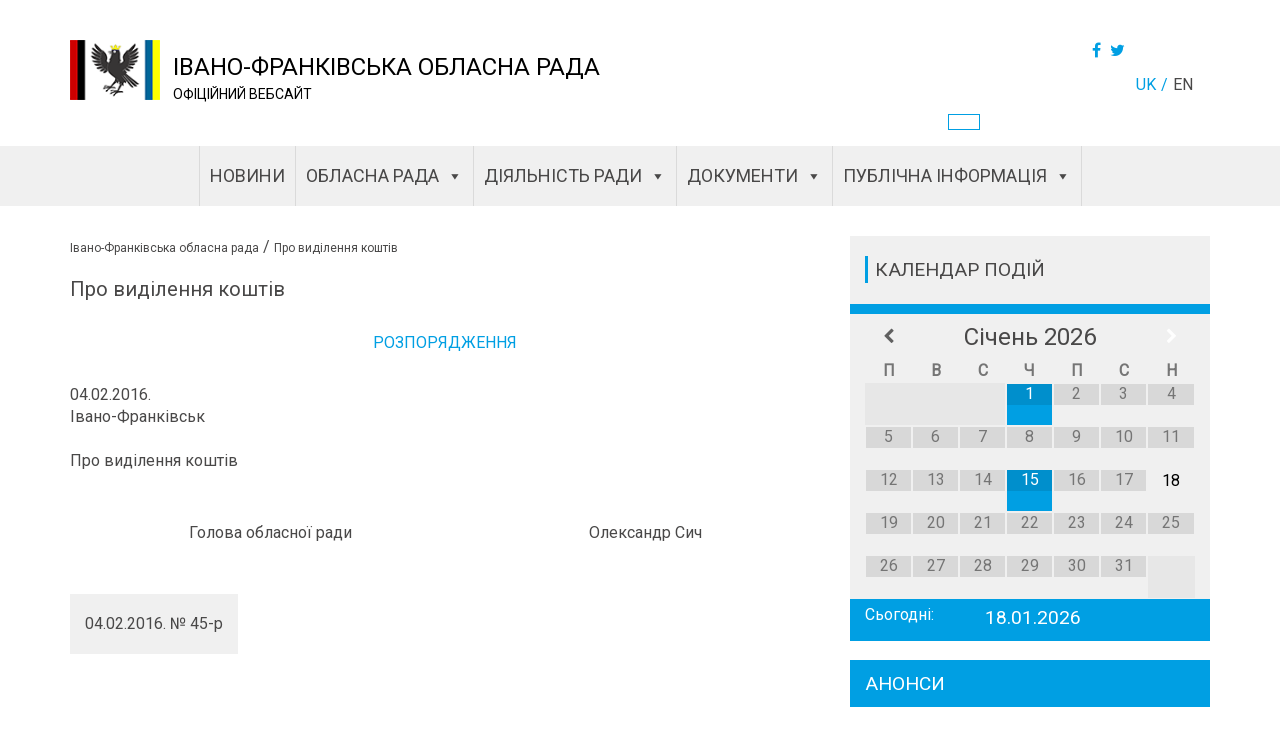

--- FILE ---
content_type: text/html; charset=UTF-8
request_url: https://orada.if.ua/orders/%D0%BF%D1%80%D0%BE-%D0%B2%D0%B8%D0%B4%D1%96%D0%BB%D0%B5%D0%BD%D0%BD%D1%8F-%D0%BA%D0%BE%D1%88%D1%82%D1%96%D0%B2-38/
body_size: 13594
content:



 <!DOCTYPE html><html lang="uk"><head><title>Про виділення коштів - Івано-Франківська обласна рада</title><meta charset="utf-8"><meta name="viewport" content="width=device-width, initial-scale=1"><link rel="stylesheet" href="https://maxcdn.bootstrapcdn.com/bootstrap/3.3.7/css/bootstrap.min.css"><link rel="stylesheet" type="text/css" href="https://cdnjs.cloudflare.com/ajax/libs/font-awesome/4.7.0/css/font-awesome.css"><link rel="stylesheet" href="https://cdnjs.cloudflare.com/ajax/libs/bootstrap-select/1.11.2/css/bootstrap-select.min.css"><link rel="stylesheet" type="text/css" href="https://orada.if.ua/wp-content/cache/autoptimize/css/autoptimize_single_e6187435d1ab8162a240cf3d71bad03f.css"><meta property="og:url"           content="https://orada.if.ua" /><meta property="og:type"          content="website" /><meta property="og:title"         content="Івано-Франківська обласна рада" /><meta property="og:description"   content="ОФІЦІЙНИЙ ВЕБСАЙТ" /><meta property="og:image"         content="/var/www/vhosts/orada.if.ua/httpdocs/wp-content/themes/fly-fox/img/header/logo.png" /><meta name='robots' content='index, follow, max-image-preview:large, max-snippet:-1, max-video-preview:-1' /><link rel="canonical" href="https://orada.if.ua/orders/про-виділення-коштів-38/" /><meta property="og:locale" content="uk_UA" /><meta property="og:type" content="article" /><meta property="og:title" content="Про виділення коштів - Івано-Франківська обласна рада" /><meta property="og:url" content="https://orada.if.ua/orders/про-виділення-коштів-38/" /><meta property="og:site_name" content="Івано-Франківська обласна рада" /><meta property="article:modified_time" content="2019-01-02T18:57:55+00:00" /><meta name="twitter:card" content="summary_large_image" /> <script type="application/ld+json" class="yoast-schema-graph">{"@context":"https://schema.org","@graph":[{"@type":"WebPage","@id":"https://orada.if.ua/orders/%d0%bf%d1%80%d0%be-%d0%b2%d0%b8%d0%b4%d1%96%d0%bb%d0%b5%d0%bd%d0%bd%d1%8f-%d0%ba%d0%be%d1%88%d1%82%d1%96%d0%b2-38/","url":"https://orada.if.ua/orders/%d0%bf%d1%80%d0%be-%d0%b2%d0%b8%d0%b4%d1%96%d0%bb%d0%b5%d0%bd%d0%bd%d1%8f-%d0%ba%d0%be%d1%88%d1%82%d1%96%d0%b2-38/","name":"Про виділення коштів - Івано-Франківська обласна рада","isPartOf":{"@id":"https://orada.if.ua/#website"},"datePublished":"2018-08-21T11:11:09+00:00","dateModified":"2019-01-02T18:57:55+00:00","breadcrumb":{"@id":"https://orada.if.ua/orders/%d0%bf%d1%80%d0%be-%d0%b2%d0%b8%d0%b4%d1%96%d0%bb%d0%b5%d0%bd%d0%bd%d1%8f-%d0%ba%d0%be%d1%88%d1%82%d1%96%d0%b2-38/#breadcrumb"},"inLanguage":"uk","potentialAction":[{"@type":"ReadAction","target":["https://orada.if.ua/orders/%d0%bf%d1%80%d0%be-%d0%b2%d0%b8%d0%b4%d1%96%d0%bb%d0%b5%d0%bd%d0%bd%d1%8f-%d0%ba%d0%be%d1%88%d1%82%d1%96%d0%b2-38/"]}]},{"@type":"BreadcrumbList","@id":"https://orada.if.ua/orders/%d0%bf%d1%80%d0%be-%d0%b2%d0%b8%d0%b4%d1%96%d0%bb%d0%b5%d0%bd%d0%bd%d1%8f-%d0%ba%d0%be%d1%88%d1%82%d1%96%d0%b2-38/#breadcrumb","itemListElement":[{"@type":"ListItem","position":1,"name":"ГОЛОВНА","item":"https://orada.if.ua/"},{"@type":"ListItem","position":2,"name":"Про виділення коштів"}]},{"@type":"WebSite","@id":"https://orada.if.ua/#website","url":"https://orada.if.ua/","name":"Івано-Франківська обласна рада","description":"ОФІЦІЙНИЙ ВЕБСАЙТ","publisher":{"@id":"https://orada.if.ua/#organization"},"potentialAction":[{"@type":"SearchAction","target":{"@type":"EntryPoint","urlTemplate":"https://orada.if.ua/?s={search_term_string}"},"query-input":"required name=search_term_string"}],"inLanguage":"uk"},{"@type":"Organization","@id":"https://orada.if.ua/#organization","name":"Івано-Франківська обласна рада","url":"https://orada.if.ua/","logo":{"@type":"ImageObject","inLanguage":"uk","@id":"https://orada.if.ua/#/schema/logo/image/","url":"https://orada.if.ua/wp-content/uploads/2018/05/cropped-logo-100.png","contentUrl":"https://orada.if.ua/wp-content/uploads/2018/05/cropped-logo-100.png","width":100,"height":67,"caption":"Івано-Франківська обласна рада"},"image":{"@id":"https://orada.if.ua/#/schema/logo/image/"}}]}</script> <link rel="alternate" type="application/rss+xml" title="Івано-Франківська обласна рада &raquo; Про виділення коштів Канал коментарів" href="https://orada.if.ua/orders/%d0%bf%d1%80%d0%be-%d0%b2%d0%b8%d0%b4%d1%96%d0%bb%d0%b5%d0%bd%d0%bd%d1%8f-%d0%ba%d0%be%d1%88%d1%82%d1%96%d0%b2-38/feed/" /> <script type="text/javascript">window._wpemojiSettings = {"baseUrl":"https:\/\/s.w.org\/images\/core\/emoji\/14.0.0\/72x72\/","ext":".png","svgUrl":"https:\/\/s.w.org\/images\/core\/emoji\/14.0.0\/svg\/","svgExt":".svg","source":{"concatemoji":"https:\/\/orada.if.ua\/wp-includes\/js\/wp-emoji-release.min.js?ver=6.2.8"}};
/*! This file is auto-generated */
!function(e,a,t){var n,r,o,i=a.createElement("canvas"),p=i.getContext&&i.getContext("2d");function s(e,t){p.clearRect(0,0,i.width,i.height),p.fillText(e,0,0);e=i.toDataURL();return p.clearRect(0,0,i.width,i.height),p.fillText(t,0,0),e===i.toDataURL()}function c(e){var t=a.createElement("script");t.src=e,t.defer=t.type="text/javascript",a.getElementsByTagName("head")[0].appendChild(t)}for(o=Array("flag","emoji"),t.supports={everything:!0,everythingExceptFlag:!0},r=0;r<o.length;r++)t.supports[o[r]]=function(e){if(p&&p.fillText)switch(p.textBaseline="top",p.font="600 32px Arial",e){case"flag":return s("\ud83c\udff3\ufe0f\u200d\u26a7\ufe0f","\ud83c\udff3\ufe0f\u200b\u26a7\ufe0f")?!1:!s("\ud83c\uddfa\ud83c\uddf3","\ud83c\uddfa\u200b\ud83c\uddf3")&&!s("\ud83c\udff4\udb40\udc67\udb40\udc62\udb40\udc65\udb40\udc6e\udb40\udc67\udb40\udc7f","\ud83c\udff4\u200b\udb40\udc67\u200b\udb40\udc62\u200b\udb40\udc65\u200b\udb40\udc6e\u200b\udb40\udc67\u200b\udb40\udc7f");case"emoji":return!s("\ud83e\udef1\ud83c\udffb\u200d\ud83e\udef2\ud83c\udfff","\ud83e\udef1\ud83c\udffb\u200b\ud83e\udef2\ud83c\udfff")}return!1}(o[r]),t.supports.everything=t.supports.everything&&t.supports[o[r]],"flag"!==o[r]&&(t.supports.everythingExceptFlag=t.supports.everythingExceptFlag&&t.supports[o[r]]);t.supports.everythingExceptFlag=t.supports.everythingExceptFlag&&!t.supports.flag,t.DOMReady=!1,t.readyCallback=function(){t.DOMReady=!0},t.supports.everything||(n=function(){t.readyCallback()},a.addEventListener?(a.addEventListener("DOMContentLoaded",n,!1),e.addEventListener("load",n,!1)):(e.attachEvent("onload",n),a.attachEvent("onreadystatechange",function(){"complete"===a.readyState&&t.readyCallback()})),(e=t.source||{}).concatemoji?c(e.concatemoji):e.wpemoji&&e.twemoji&&(c(e.twemoji),c(e.wpemoji)))}(window,document,window._wpemojiSettings);</script> <style type="text/css">img.wp-smiley,
img.emoji {
	display: inline !important;
	border: none !important;
	box-shadow: none !important;
	height: 1em !important;
	width: 1em !important;
	margin: 0 0.07em !important;
	vertical-align: -0.1em !important;
	background: none !important;
	padding: 0 !important;
}</style><link rel='stylesheet' id='wp-block-library-css' href='https://orada.if.ua/wp-includes/css/dist/block-library/style.min.css?ver=6.2.8' type='text/css' media='all' /><link rel='stylesheet' id='classic-theme-styles-css' href='https://orada.if.ua/wp-includes/css/classic-themes.min.css?ver=6.2.8' type='text/css' media='all' /><style id='global-styles-inline-css' type='text/css'>body{--wp--preset--color--black: #000000;--wp--preset--color--cyan-bluish-gray: #abb8c3;--wp--preset--color--white: #ffffff;--wp--preset--color--pale-pink: #f78da7;--wp--preset--color--vivid-red: #cf2e2e;--wp--preset--color--luminous-vivid-orange: #ff6900;--wp--preset--color--luminous-vivid-amber: #fcb900;--wp--preset--color--light-green-cyan: #7bdcb5;--wp--preset--color--vivid-green-cyan: #00d084;--wp--preset--color--pale-cyan-blue: #8ed1fc;--wp--preset--color--vivid-cyan-blue: #0693e3;--wp--preset--color--vivid-purple: #9b51e0;--wp--preset--gradient--vivid-cyan-blue-to-vivid-purple: linear-gradient(135deg,rgba(6,147,227,1) 0%,rgb(155,81,224) 100%);--wp--preset--gradient--light-green-cyan-to-vivid-green-cyan: linear-gradient(135deg,rgb(122,220,180) 0%,rgb(0,208,130) 100%);--wp--preset--gradient--luminous-vivid-amber-to-luminous-vivid-orange: linear-gradient(135deg,rgba(252,185,0,1) 0%,rgba(255,105,0,1) 100%);--wp--preset--gradient--luminous-vivid-orange-to-vivid-red: linear-gradient(135deg,rgba(255,105,0,1) 0%,rgb(207,46,46) 100%);--wp--preset--gradient--very-light-gray-to-cyan-bluish-gray: linear-gradient(135deg,rgb(238,238,238) 0%,rgb(169,184,195) 100%);--wp--preset--gradient--cool-to-warm-spectrum: linear-gradient(135deg,rgb(74,234,220) 0%,rgb(151,120,209) 20%,rgb(207,42,186) 40%,rgb(238,44,130) 60%,rgb(251,105,98) 80%,rgb(254,248,76) 100%);--wp--preset--gradient--blush-light-purple: linear-gradient(135deg,rgb(255,206,236) 0%,rgb(152,150,240) 100%);--wp--preset--gradient--blush-bordeaux: linear-gradient(135deg,rgb(254,205,165) 0%,rgb(254,45,45) 50%,rgb(107,0,62) 100%);--wp--preset--gradient--luminous-dusk: linear-gradient(135deg,rgb(255,203,112) 0%,rgb(199,81,192) 50%,rgb(65,88,208) 100%);--wp--preset--gradient--pale-ocean: linear-gradient(135deg,rgb(255,245,203) 0%,rgb(182,227,212) 50%,rgb(51,167,181) 100%);--wp--preset--gradient--electric-grass: linear-gradient(135deg,rgb(202,248,128) 0%,rgb(113,206,126) 100%);--wp--preset--gradient--midnight: linear-gradient(135deg,rgb(2,3,129) 0%,rgb(40,116,252) 100%);--wp--preset--duotone--dark-grayscale: url('#wp-duotone-dark-grayscale');--wp--preset--duotone--grayscale: url('#wp-duotone-grayscale');--wp--preset--duotone--purple-yellow: url('#wp-duotone-purple-yellow');--wp--preset--duotone--blue-red: url('#wp-duotone-blue-red');--wp--preset--duotone--midnight: url('#wp-duotone-midnight');--wp--preset--duotone--magenta-yellow: url('#wp-duotone-magenta-yellow');--wp--preset--duotone--purple-green: url('#wp-duotone-purple-green');--wp--preset--duotone--blue-orange: url('#wp-duotone-blue-orange');--wp--preset--font-size--small: 13px;--wp--preset--font-size--medium: 20px;--wp--preset--font-size--large: 36px;--wp--preset--font-size--x-large: 42px;--wp--preset--spacing--20: 0.44rem;--wp--preset--spacing--30: 0.67rem;--wp--preset--spacing--40: 1rem;--wp--preset--spacing--50: 1.5rem;--wp--preset--spacing--60: 2.25rem;--wp--preset--spacing--70: 3.38rem;--wp--preset--spacing--80: 5.06rem;--wp--preset--shadow--natural: 6px 6px 9px rgba(0, 0, 0, 0.2);--wp--preset--shadow--deep: 12px 12px 50px rgba(0, 0, 0, 0.4);--wp--preset--shadow--sharp: 6px 6px 0px rgba(0, 0, 0, 0.2);--wp--preset--shadow--outlined: 6px 6px 0px -3px rgba(255, 255, 255, 1), 6px 6px rgba(0, 0, 0, 1);--wp--preset--shadow--crisp: 6px 6px 0px rgba(0, 0, 0, 1);}:where(.is-layout-flex){gap: 0.5em;}body .is-layout-flow > .alignleft{float: left;margin-inline-start: 0;margin-inline-end: 2em;}body .is-layout-flow > .alignright{float: right;margin-inline-start: 2em;margin-inline-end: 0;}body .is-layout-flow > .aligncenter{margin-left: auto !important;margin-right: auto !important;}body .is-layout-constrained > .alignleft{float: left;margin-inline-start: 0;margin-inline-end: 2em;}body .is-layout-constrained > .alignright{float: right;margin-inline-start: 2em;margin-inline-end: 0;}body .is-layout-constrained > .aligncenter{margin-left: auto !important;margin-right: auto !important;}body .is-layout-constrained > :where(:not(.alignleft):not(.alignright):not(.alignfull)){max-width: var(--wp--style--global--content-size);margin-left: auto !important;margin-right: auto !important;}body .is-layout-constrained > .alignwide{max-width: var(--wp--style--global--wide-size);}body .is-layout-flex{display: flex;}body .is-layout-flex{flex-wrap: wrap;align-items: center;}body .is-layout-flex > *{margin: 0;}:where(.wp-block-columns.is-layout-flex){gap: 2em;}.has-black-color{color: var(--wp--preset--color--black) !important;}.has-cyan-bluish-gray-color{color: var(--wp--preset--color--cyan-bluish-gray) !important;}.has-white-color{color: var(--wp--preset--color--white) !important;}.has-pale-pink-color{color: var(--wp--preset--color--pale-pink) !important;}.has-vivid-red-color{color: var(--wp--preset--color--vivid-red) !important;}.has-luminous-vivid-orange-color{color: var(--wp--preset--color--luminous-vivid-orange) !important;}.has-luminous-vivid-amber-color{color: var(--wp--preset--color--luminous-vivid-amber) !important;}.has-light-green-cyan-color{color: var(--wp--preset--color--light-green-cyan) !important;}.has-vivid-green-cyan-color{color: var(--wp--preset--color--vivid-green-cyan) !important;}.has-pale-cyan-blue-color{color: var(--wp--preset--color--pale-cyan-blue) !important;}.has-vivid-cyan-blue-color{color: var(--wp--preset--color--vivid-cyan-blue) !important;}.has-vivid-purple-color{color: var(--wp--preset--color--vivid-purple) !important;}.has-black-background-color{background-color: var(--wp--preset--color--black) !important;}.has-cyan-bluish-gray-background-color{background-color: var(--wp--preset--color--cyan-bluish-gray) !important;}.has-white-background-color{background-color: var(--wp--preset--color--white) !important;}.has-pale-pink-background-color{background-color: var(--wp--preset--color--pale-pink) !important;}.has-vivid-red-background-color{background-color: var(--wp--preset--color--vivid-red) !important;}.has-luminous-vivid-orange-background-color{background-color: var(--wp--preset--color--luminous-vivid-orange) !important;}.has-luminous-vivid-amber-background-color{background-color: var(--wp--preset--color--luminous-vivid-amber) !important;}.has-light-green-cyan-background-color{background-color: var(--wp--preset--color--light-green-cyan) !important;}.has-vivid-green-cyan-background-color{background-color: var(--wp--preset--color--vivid-green-cyan) !important;}.has-pale-cyan-blue-background-color{background-color: var(--wp--preset--color--pale-cyan-blue) !important;}.has-vivid-cyan-blue-background-color{background-color: var(--wp--preset--color--vivid-cyan-blue) !important;}.has-vivid-purple-background-color{background-color: var(--wp--preset--color--vivid-purple) !important;}.has-black-border-color{border-color: var(--wp--preset--color--black) !important;}.has-cyan-bluish-gray-border-color{border-color: var(--wp--preset--color--cyan-bluish-gray) !important;}.has-white-border-color{border-color: var(--wp--preset--color--white) !important;}.has-pale-pink-border-color{border-color: var(--wp--preset--color--pale-pink) !important;}.has-vivid-red-border-color{border-color: var(--wp--preset--color--vivid-red) !important;}.has-luminous-vivid-orange-border-color{border-color: var(--wp--preset--color--luminous-vivid-orange) !important;}.has-luminous-vivid-amber-border-color{border-color: var(--wp--preset--color--luminous-vivid-amber) !important;}.has-light-green-cyan-border-color{border-color: var(--wp--preset--color--light-green-cyan) !important;}.has-vivid-green-cyan-border-color{border-color: var(--wp--preset--color--vivid-green-cyan) !important;}.has-pale-cyan-blue-border-color{border-color: var(--wp--preset--color--pale-cyan-blue) !important;}.has-vivid-cyan-blue-border-color{border-color: var(--wp--preset--color--vivid-cyan-blue) !important;}.has-vivid-purple-border-color{border-color: var(--wp--preset--color--vivid-purple) !important;}.has-vivid-cyan-blue-to-vivid-purple-gradient-background{background: var(--wp--preset--gradient--vivid-cyan-blue-to-vivid-purple) !important;}.has-light-green-cyan-to-vivid-green-cyan-gradient-background{background: var(--wp--preset--gradient--light-green-cyan-to-vivid-green-cyan) !important;}.has-luminous-vivid-amber-to-luminous-vivid-orange-gradient-background{background: var(--wp--preset--gradient--luminous-vivid-amber-to-luminous-vivid-orange) !important;}.has-luminous-vivid-orange-to-vivid-red-gradient-background{background: var(--wp--preset--gradient--luminous-vivid-orange-to-vivid-red) !important;}.has-very-light-gray-to-cyan-bluish-gray-gradient-background{background: var(--wp--preset--gradient--very-light-gray-to-cyan-bluish-gray) !important;}.has-cool-to-warm-spectrum-gradient-background{background: var(--wp--preset--gradient--cool-to-warm-spectrum) !important;}.has-blush-light-purple-gradient-background{background: var(--wp--preset--gradient--blush-light-purple) !important;}.has-blush-bordeaux-gradient-background{background: var(--wp--preset--gradient--blush-bordeaux) !important;}.has-luminous-dusk-gradient-background{background: var(--wp--preset--gradient--luminous-dusk) !important;}.has-pale-ocean-gradient-background{background: var(--wp--preset--gradient--pale-ocean) !important;}.has-electric-grass-gradient-background{background: var(--wp--preset--gradient--electric-grass) !important;}.has-midnight-gradient-background{background: var(--wp--preset--gradient--midnight) !important;}.has-small-font-size{font-size: var(--wp--preset--font-size--small) !important;}.has-medium-font-size{font-size: var(--wp--preset--font-size--medium) !important;}.has-large-font-size{font-size: var(--wp--preset--font-size--large) !important;}.has-x-large-font-size{font-size: var(--wp--preset--font-size--x-large) !important;}
.wp-block-navigation a:where(:not(.wp-element-button)){color: inherit;}
:where(.wp-block-columns.is-layout-flex){gap: 2em;}
.wp-block-pullquote{font-size: 1.5em;line-height: 1.6;}</style><link rel='stylesheet' id='megamenu-css' href='https://orada.if.ua/wp-content/uploads/maxmegamenu/style_uk.css?ver=10d1e3' type='text/css' media='all' /><link rel='stylesheet' id='dashicons-css' href='https://orada.if.ua/wp-includes/css/dashicons.min.css?ver=6.2.8' type='text/css' media='all' /><link rel='stylesheet' id='simcal-qtip-css' href='https://orada.if.ua/wp-content/plugins/google-calendar-events/assets/css/vendor/jquery.qtip.min.css?ver=3.1.43' type='text/css' media='all' /><link rel='stylesheet' id='simcal-default-calendar-grid-css' href='https://orada.if.ua/wp-content/plugins/google-calendar-events/assets/css/default-calendar-grid.min.css?ver=3.1.43' type='text/css' media='all' /><link rel='stylesheet' id='simcal-default-calendar-list-css' href='https://orada.if.ua/wp-content/plugins/google-calendar-events/assets/css/default-calendar-list.min.css?ver=3.1.43' type='text/css' media='all' /> <script type='text/javascript' src='https://orada.if.ua/wp-includes/js/jquery/jquery.min.js?ver=3.6.4' id='jquery-core-js'></script> <script type='text/javascript' id='custom-js-extra'>var myPlugin = {"ajaxurl":"https:\/\/orada.if.ua\/wp-admin\/admin-ajax.php"};
var myPlugin = {"ajaxurl":"https:\/\/orada.if.ua\/wp-admin\/admin-ajax.php"};
var myPlugin = {"ajaxurl":"https:\/\/orada.if.ua\/wp-admin\/admin-ajax.php"};</script> <link rel="https://api.w.org/" href="https://orada.if.ua/wp-json/" /><link rel="EditURI" type="application/rsd+xml" title="RSD" href="https://orada.if.ua/xmlrpc.php?rsd" /><link rel="wlwmanifest" type="application/wlwmanifest+xml" href="https://orada.if.ua/wp-includes/wlwmanifest.xml" /><link rel='shortlink' href='https://orada.if.ua/?p=3048' /><link rel="alternate" type="application/json+oembed" href="https://orada.if.ua/wp-json/oembed/1.0/embed?url=https%3A%2F%2Forada.if.ua%2Forders%2F%25d0%25bf%25d1%2580%25d0%25be-%25d0%25b2%25d0%25b8%25d0%25b4%25d1%2596%25d0%25bb%25d0%25b5%25d0%25bd%25d0%25bd%25d1%258f-%25d0%25ba%25d0%25be%25d1%2588%25d1%2582%25d1%2596%25d0%25b2-38%2F" /><link rel="alternate" type="text/xml+oembed" href="https://orada.if.ua/wp-json/oembed/1.0/embed?url=https%3A%2F%2Forada.if.ua%2Forders%2F%25d0%25bf%25d1%2580%25d0%25be-%25d0%25b2%25d0%25b8%25d0%25b4%25d1%2596%25d0%25bb%25d0%25b5%25d0%25bd%25d0%25bd%25d1%258f-%25d0%25ba%25d0%25be%25d1%2588%25d1%2582%25d1%2596%25d0%25b2-38%2F&#038;format=xml" /> <script type="text/javascript" src="//orada.if.ua/?wordfence_syncAttackData=1768714822.0946" async></script><link rel="icon" href="https://orada.if.ua/wp-content/uploads/2018/02/cropped-logo-1-32x32.png" sizes="32x32" /><link rel="icon" href="https://orada.if.ua/wp-content/uploads/2018/02/cropped-logo-1-192x192.png" sizes="192x192" /><link rel="apple-touch-icon" href="https://orada.if.ua/wp-content/uploads/2018/02/cropped-logo-1-180x180.png" /><meta name="msapplication-TileImage" content="https://orada.if.ua/wp-content/uploads/2018/02/cropped-logo-1-270x270.png" /><style type="text/css">/** Mega Menu CSS: fs **/</style></head><body><div class="wrapper"><div class="content"><div class="header"><div class="container"><div class="row"><div class="col-xs-12 col-md-1"><div class="logo"> <a href="/"> <a href="https://orada.if.ua/" class="custom-logo-link" rel="home"><img width="100" height="67" src="https://orada.if.ua/wp-content/uploads/2018/05/cropped-logo-100.png" class="custom-logo" alt="Івано-Франківська обласна рада" decoding="async" /></a> </a></div></div><div class="col-xs-12 col-md-6 logo-title"> <a href="/" class="home-link"><div class="site-name">Івано-Франківська обласна рада</div> </a><div class="site-description"> <span>ОФІЦІЙНИЙ ВЕБСАЙТ</span> </span></div></div><div class="col-xs-12 col-md-5 right"> <span class="header-right-btn single-post__buttons"> <span class="users-btn"> <a href="#"></a> </span> <span class="header-social"> <a href="https://www.facebook.com/sharer.php?s=100&p[url]=https%3A%2F%2Forada.if.ua%2Forders%2F%25d0%25bf%25d1%2580%25d0%25be-%25d0%25b2%25d0%25b8%25d0%25b4%25d1%2596%25d0%25bb%25d0%25b5%25d0%25bd%25d0%25bd%25d1%258f-%25d0%25ba%25d0%25be%25d1%2588%25d1%2582%25d1%2596%25d0%25b2-38%2F&p[title]=&p[summary]=&p[images][0]=" onclick="window.open(this.href, this.title, 'toolbar=0, status=0, width=548, height=325'); return false" title="Facebook" target="_parent"><i class="fa fa-facebook" aria-hidden="true"></i></a> <a href="https://twitter.com/share?text=Про виділення коштів&url=https%3A%2F%2Forada.if.ua%2Forders%2F%25d0%25bf%25d1%2580%25d0%25be-%25d0%25b2%25d0%25b8%25d0%25b4%25d1%2596%25d0%25bb%25d0%25b5%25d0%25bd%25d0%25bd%25d1%258f-%25d0%25ba%25d0%25be%25d1%2588%25d1%2582%25d1%2596%25d0%25b2-38%2F" title="Twitter" onclick="window.open(this.href, this.title, 'toolbar=0, status=0, width=548, height=325'); return false" target="_parent"> <i class="fa fa-twitter" aria-hidden="true"></i> </a> </span> </span><div class="right"><div class="language"><ul><li class="lang-item lang-item-50 lang-item-uk current-lang lang-item-first"><a  lang="uk" hreflang="uk" href="https://orada.if.ua/orders/%d0%bf%d1%80%d0%be-%d0%b2%d0%b8%d0%b4%d1%96%d0%bb%d0%b5%d0%bd%d0%bd%d1%8f-%d0%ba%d0%be%d1%88%d1%82%d1%96%d0%b2-38/">uk</a></li><li class="lang-item lang-item-58 lang-item-en no-translation"><a  lang="en-AU" hreflang="en-AU" href="https://orada.if.ua/en/%d0%b3%d0%be%d0%bb%d0%be%d0%b2%d0%bd%d0%b0/">en</a></li></ul></div></div></div><div class="nav-btn"> <span></span> <span></span> <span></span></div></div></div><div class="container"><div class="row"><div class="col-md-9"></div><div class="col-md-3"><div class="bad-vision"></div></div></div></div><div class="header-nav headed-nav__mob-hidden"> <span class="close-nav"><i class="fa fa-times-circle-o" aria-hidden="true"></i></span><div id="mega-menu-wrap-main-menu" class="mega-menu-wrap"><div class="mega-menu-toggle"><div class="mega-toggle-blocks-left"></div><div class="mega-toggle-blocks-center"></div><div class="mega-toggle-blocks-right"><div class='mega-toggle-block mega-menu-toggle-block mega-toggle-block-1' id='mega-toggle-block-1' tabindex='0'><span class='mega-toggle-label' role='button' aria-expanded='false'><span class='mega-toggle-label-closed'>MENU</span><span class='mega-toggle-label-open'>MENU</span></span></div></div></div><ul id="mega-menu-main-menu" class="mega-menu max-mega-menu mega-menu-horizontal mega-no-js" data-event="click" data-effect="disabled" data-effect-speed="200" data-effect-mobile="disabled" data-effect-speed-mobile="0" data-mobile-force-width="false" data-second-click="close" data-document-click="collapse" data-vertical-behaviour="standard" data-breakpoint="0" data-unbind="true" data-mobile-state="collapse_all" data-hover-intent-timeout="300" data-hover-intent-interval="100"><li class='mega-menu-item mega-menu-item-type-post_type mega-menu-item-object-page mega-menu-megamenu mega-align-bottom-left mega-menu-megamenu mega-menu-item-106' id='mega-menu-item-106'><a class="mega-menu-link" href="https://orada.if.ua/news/" tabindex="0">Новини</a></li><li class='mega-menu-item mega-menu-item-type-post_type mega-menu-item-object-page mega-menu-item-privacy-policy mega-menu-item-has-children mega-menu-megamenu mega-align-bottom-left mega-menu-grid mega-disable-link mega-menu-item-102' id='mega-menu-item-102'><a class="mega-menu-link" tabindex="0" aria-haspopup="true" aria-expanded="false" role="button">ОБЛАСНА РАДА<span class="mega-indicator"></span></a><ul class="mega-sub-menu"><li class='mega-menu-row mega-main-menu-top-sub-menu main-menu-top-sub-menu' id='mega-menu-102-0'><ul class="mega-sub-menu"><li class='mega-menu-column mega-menu-columns-1-of-12 mega-hide-on-mobile' id='mega-menu-102-0-0'></li><li class='mega-menu-column mega-menu-columns-4-of-12 mega-hide-on-mobile' id='mega-menu-102-0-1'><ul class="mega-sub-menu"><li class='mega-menu-item mega-menu-item-type-post_type mega-menu-item-object-deputies mega-menu-item-1075' id='mega-menu-item-1075'><a class="mega-menu-link" href="https://orada.if.ua/deputies/sych-oleksandr-maksymovych/">Голова обласної ради</a></li><li class='mega-menu-item mega-menu-item-type-post_type mega-menu-item-object-deputies mega-menu-item-1079' id='mega-menu-item-1079'><a class="mega-menu-link" href="https://orada.if.ua/deputies/%d0%bf%d0%b5%d1%80%d1%88%d0%b8%d0%b9-%d0%b7%d0%b0%d1%81%d1%82%d1%83%d0%bf%d0%bd%d0%b8%d0%ba-%d0%b3%d0%be%d0%bb%d0%be%d0%b2%d0%b8/">Перший заступник голови</a></li><li class='mega-menu-item mega-menu-item-type-post_type mega-menu-item-object-deputies mega-menu-item-1084' id='mega-menu-item-1084'><a class="mega-menu-link" href="https://orada.if.ua/deputies/%d0%b7%d0%b0%d1%81%d1%82%d1%83%d0%bf%d0%bd%d0%b8%d0%ba-%d0%b3%d0%be%d0%bb%d0%be%d0%b2%d0%b8/">Заступник голови</a></li><li class='mega-menu-item mega-menu-item-type-post_type mega-menu-item-object-page mega-menu-item-834' id='mega-menu-item-834'><a class="mega-menu-link" href="https://orada.if.ua/%d0%be%d0%b1%d0%bb%d0%b0%d1%81%d0%bd%d0%b0-%d1%80%d0%b0%d0%b4%d0%b0/sklad-prezydiyi/">Склад президії</a></li><li class='mega-menu-item mega-menu-item-type-post_type mega-menu-item-object-page mega-menu-item-5947' id='mega-menu-item-5947'><a class="mega-menu-link" href="https://orada.if.ua/deputatskyj-sklad-za-komisiyamy/">Постійні комісії</a></li><li class='mega-menu-item mega-menu-item-type-post_type mega-menu-item-object-page mega-menu-item-835' id='mega-menu-item-835'><a class="mega-menu-link" href="https://orada.if.ua/%d0%be%d0%b1%d0%bb%d0%b0%d1%81%d0%bd%d0%b0-%d1%80%d0%b0%d0%b4%d0%b0/%d0%b4%d0%b5%d0%bf%d1%83%d1%82%d0%b0%d1%82%d0%b8/">Депутати</a></li><li class='mega-menu-item mega-menu-item-type-post_type mega-menu-item-object-page mega-menu-item-730' id='mega-menu-item-730'><a class="mega-menu-link" href="https://orada.if.ua/%d0%be%d0%b1%d0%bb%d0%b0%d1%81%d0%bd%d0%b0-%d1%80%d0%b0%d0%b4%d0%b0/pomichnyky-konsultanty-deputativ/">Помічники-консультанти депутатів</a></li><li class='mega-menu-item mega-menu-item-type-post_type mega-menu-item-object-page mega-menu-item-836' id='mega-menu-item-836'><a class="mega-menu-link" href="https://orada.if.ua/%d0%be%d0%b1%d0%bb%d0%b0%d1%81%d0%bd%d0%b0-%d1%80%d0%b0%d0%b4%d0%b0/reglament-oblasnoyi-rady/">Регламент обласної ради</a></li><li class='mega-menu-item mega-menu-item-type-post_type mega-menu-item-object-page mega-menu-item-723' id='mega-menu-item-723'><a class="mega-menu-link" href="https://orada.if.ua/%d0%be%d0%b1%d0%bb%d0%b0%d1%81%d0%bd%d0%b0-%d1%80%d0%b0%d0%b4%d0%b0/dovidnyk-deputata/">Довідник депутата</a></li><li class='mega-menu-item mega-menu-item-type-post_type mega-menu-item-object-page mega-menu-item-725' id='mega-menu-item-725'><a class="mega-menu-link" href="https://orada.if.ua/%d0%be%d0%b1%d0%bb%d0%b0%d1%81%d0%bd%d0%b0-%d1%80%d0%b0%d0%b4%d0%b0/zvity-golovy/">Звіти голови</a></li><li class='mega-menu-item mega-menu-item-type-post_type mega-menu-item-object-page mega-menu-item-727' id='mega-menu-item-727'><a class="mega-menu-link" href="https://orada.if.ua/%d0%be%d0%b1%d0%bb%d0%b0%d1%81%d0%bd%d0%b0-%d1%80%d0%b0%d0%b4%d0%b0/nagorody/">Нагороди</a></li><li class='mega-menu-item mega-menu-item-type-post_type mega-menu-item-object-page mega-menu-item-728' id='mega-menu-item-728'><a class="mega-menu-link" href="https://orada.if.ua/%d0%be%d0%b1%d0%bb%d0%b0%d1%81%d0%bd%d0%b0-%d1%80%d0%b0%d0%b4%d0%b0/%d0%bf%d0%b5%d1%80%d0%b5%d0%bb%d1%96%d0%ba-%d0%b4%d0%b5%d0%bf%d1%83%d1%82%d0%b0%d1%82%d1%96%d0%b2-%d0%bf%d0%be%d0%bf%d0%b5%d1%80%d0%b5%d0%b4%d0%bd%d1%96%d1%85-%d1%81%d0%ba%d0%bb%d0%b8%d0%ba%d0%b0/">Перелік депутатів попередніх скликань</a></li><li class='mega-menu-item mega-menu-item-type-post_type mega-menu-item-object-page mega-menu-item-726' id='mega-menu-item-726'><a class="mega-menu-link" href="https://orada.if.ua/%d0%be%d0%b1%d0%bb%d0%b0%d1%81%d0%bd%d0%b0-%d1%80%d0%b0%d0%b4%d0%b0/%d0%ba%d0%be%d0%bd%d1%82%d0%b0%d0%ba%d1%82%d0%b8/">Контакти</a></li></ul></li><li class='mega-menu-column mega-menu-columns-7-of-12 mega-hide-on-mobile' id='mega-menu-102-0-2'><ul class="mega-sub-menu"><li class='mega-menu-item mega-menu-item-type-post_type mega-menu-item-object-page mega-menu-item-has-children mega-disable-link mega-menu-item-702' id='mega-menu-item-702'><a class="mega-menu-link" tabindex="0">виконавчий апарат<span class="mega-indicator"></span></a><ul class="mega-sub-menu"><li class='mega-menu-item mega-menu-item-type-post_type mega-menu-item-object-page mega-menu-item-716' id='mega-menu-item-716'><a class="mega-menu-link" href="https://orada.if.ua/%d0%be%d0%b1%d0%bb%d0%b0%d1%81%d0%bd%d0%b0-%d1%80%d0%b0%d0%b4%d0%b0/%d0%b2%d0%b8%d0%ba%d0%be%d0%bd%d0%b0%d0%b2%d1%87%d0%b8%d0%b9-%d0%b0%d0%bf%d0%b0%d1%80%d0%b0%d1%82/%d0%ba%d0%b5%d1%80%d1%96%d0%b2%d0%bd%d0%b8%d1%86%d1%82%d0%b2%d0%be-%d0%be%d0%b1%d0%bb%d0%b0%d1%81%d0%bd%d0%be%d1%97-%d1%80%d0%b0%d0%b4%d0%b8/">Керівництво обласної ради</a></li><li class='mega-menu-item mega-menu-item-type-post_type mega-menu-item-object-page mega-menu-item-24782' id='mega-menu-item-24782'><a class="mega-menu-link" href="https://orada.if.ua/%d0%be%d0%b1%d0%bb%d0%b0%d1%81%d0%bd%d0%b0-%d1%80%d0%b0%d0%b4%d0%b0/%d0%b2%d0%b8%d0%ba%d0%be%d0%bd%d0%b0%d0%b2%d1%87%d0%b8%d0%b9-%d0%b0%d0%bf%d0%b0%d1%80%d0%b0%d1%82/%d0%ba%d0%b5%d1%80%d1%83%d1%8e%d1%87%d0%b8%d0%b9-%d1%81%d0%bf%d1%80%d0%b0%d0%b2%d0%b0%d0%bc%d0%b8-%d0%be%d0%b1%d0%bb%d0%b0%d1%81%d0%bd%d0%be%d1%97-%d1%80%d0%b0%d0%b4%d0%b8/">Керуючий справами обласної ради</a></li><li class='mega-menu-item mega-menu-item-type-post_type mega-menu-item-object-page mega-menu-item-719' id='mega-menu-item-719'><a class="mega-menu-link" href="https://orada.if.ua/%d0%be%d0%b1%d0%bb%d0%b0%d1%81%d0%bd%d0%b0-%d1%80%d0%b0%d0%b4%d0%b0/%d0%b2%d0%b8%d0%ba%d0%be%d0%bd%d0%b0%d0%b2%d1%87%d0%b8%d0%b9-%d0%b0%d0%bf%d0%b0%d1%80%d0%b0%d1%82/%d0%bf%d0%b0%d1%82%d1%80%d0%be%d0%bd%d0%b0%d1%82%d0%bd%d0%b0-%d1%81%d0%bb%d1%83%d0%b6%d0%b1%d0%b0/">Патронатна служба голови обласної ради</a></li><li class='mega-menu-item mega-menu-item-type-post_type mega-menu-item-object-page mega-menu-item-717' id='mega-menu-item-717'><a class="mega-menu-link" href="https://orada.if.ua/%d0%be%d0%b1%d0%bb%d0%b0%d1%81%d0%bd%d0%b0-%d1%80%d0%b0%d0%b4%d0%b0/%d0%b2%d0%b8%d0%ba%d0%be%d0%bd%d0%b0%d0%b2%d1%87%d0%b8%d0%b9-%d0%b0%d0%bf%d0%b0%d1%80%d0%b0%d1%82/organizaczijnyj-viddil/">Відділ організаційної роботи</a></li><li class='mega-menu-item mega-menu-item-type-post_type mega-menu-item-object-page mega-menu-item-706' id='mega-menu-item-706'><a class="mega-menu-link" href="https://orada.if.ua/%d0%be%d0%b1%d0%bb%d0%b0%d1%81%d0%bd%d0%b0-%d1%80%d0%b0%d0%b4%d0%b0/%d0%b2%d0%b8%d0%ba%d0%be%d0%bd%d0%b0%d0%b2%d1%87%d0%b8%d0%b9-%d0%b0%d0%bf%d0%b0%d1%80%d0%b0%d1%82/viddil-dokumentoobigu/">Відділ документального забезпечення</a></li><li class='mega-menu-item mega-menu-item-type-post_type mega-menu-item-object-page mega-menu-item-708' id='mega-menu-item-708'><a class="mega-menu-link" href="https://orada.if.ua/%d0%be%d0%b1%d0%bb%d0%b0%d1%81%d0%bd%d0%b0-%d1%80%d0%b0%d0%b4%d0%b0/%d0%b2%d0%b8%d0%ba%d0%be%d0%bd%d0%b0%d0%b2%d1%87%d0%b8%d0%b9-%d0%b0%d0%bf%d0%b0%d1%80%d0%b0%d1%82/%d0%b2%d1%96%d0%b4%d0%b4%d1%96%d0%bb-%d0%b5%d0%bb%d0%b5%d0%ba%d1%82%d1%80%d0%be%d0%bd%d0%bd%d0%be%d0%b3%d0%be-%d0%b7%d0%b0%d0%b1%d0%b5%d0%b7%d0%bf%d0%b5%d1%87%d0%b5%d0%bd%d0%bd%d1%8f-%d0%b4%d1%96/">Відділ електронного забезпечення</a></li><li class='mega-menu-item mega-menu-item-type-post_type mega-menu-item-object-page mega-menu-item-793' id='mega-menu-item-793'><a class="mega-menu-link" href="https://orada.if.ua/%d0%be%d0%b1%d0%bb%d0%b0%d1%81%d0%bd%d0%b0-%d1%80%d0%b0%d0%b4%d0%b0/%d0%b2%d0%b8%d0%ba%d0%be%d0%bd%d0%b0%d0%b2%d1%87%d0%b8%d0%b9-%d0%b0%d0%bf%d0%b0%d1%80%d0%b0%d1%82/viddil-pravovoyi-ta-kadrovoyi-roboty/">Відділ з питань правового забезпечення та роботи з персоналом</a></li><li class='mega-menu-item mega-menu-item-type-post_type mega-menu-item-object-page mega-menu-item-712' id='mega-menu-item-712'><a class="mega-menu-link" href="https://orada.if.ua/%d0%be%d0%b1%d0%bb%d0%b0%d1%81%d0%bd%d0%b0-%d1%80%d0%b0%d0%b4%d0%b0/%d0%b2%d0%b8%d0%ba%d0%be%d0%bd%d0%b0%d0%b2%d1%87%d0%b8%d0%b9-%d0%b0%d0%bf%d0%b0%d1%80%d0%b0%d1%82/viddil-z-pytan-mizhnarodnyh-zvyazkiv-i/">Відділ з питань міжнародної, міжрегіональної співпраці та проєктного менеджменту</a></li><li class='mega-menu-item mega-menu-item-type-post_type mega-menu-item-object-page mega-menu-item-704' id='mega-menu-item-704'><a class="mega-menu-link" href="https://orada.if.ua/%d0%be%d0%b1%d0%bb%d0%b0%d1%81%d0%bd%d0%b0-%d1%80%d0%b0%d0%b4%d0%b0/%d0%b2%d0%b8%d0%ba%d0%be%d0%bd%d0%b0%d0%b2%d1%87%d0%b8%d0%b9-%d0%b0%d0%bf%d0%b0%d1%80%d0%b0%d1%82/%d0%b2%d1%96%d0%b4%d0%b4%d1%96%d0%bb-%d0%b1%d1%83%d1%85%d0%b3%d0%b0%d0%bb%d1%82%d0%b5%d1%80%d1%81%d1%8c%d0%ba%d0%be%d0%b3%d0%be-%d0%be%d0%b1%d0%bb%d1%96%d0%ba%d1%83-%d1%82%d0%b0-%d0%bc%d0%b0%d1%82-2/">Відділ з питань бухгалтерського обліку та матеріально-технічного забезпечення</a></li><li class='mega-menu-item mega-menu-item-type-post_type mega-menu-item-object-page mega-menu-item-713' id='mega-menu-item-713'><a class="mega-menu-link" href="https://orada.if.ua/%d0%be%d0%b1%d0%bb%d0%b0%d1%81%d0%bd%d0%b0-%d1%80%d0%b0%d0%b4%d0%b0/%d0%b2%d0%b8%d0%ba%d0%be%d0%bd%d0%b0%d0%b2%d1%87%d0%b8%d0%b9-%d0%b0%d0%bf%d0%b0%d1%80%d0%b0%d1%82/viddil-zemelnyh-resursiv-ta-racziona/">Відділ з питань земельних відносин та природних ресурсів</a></li><li class='mega-menu-item mega-menu-item-type-post_type mega-menu-item-object-page mega-menu-item-710' id='mega-menu-item-710'><a class="mega-menu-link" href="https://orada.if.ua/%d0%be%d0%b1%d0%bb%d0%b0%d1%81%d0%bd%d0%b0-%d1%80%d0%b0%d0%b4%d0%b0/%d0%b2%d0%b8%d0%ba%d0%be%d0%bd%d0%b0%d0%b2%d1%87%d0%b8%d0%b9-%d0%b0%d0%bf%d0%b0%d1%80%d0%b0%d1%82/viddil-z-pytan-zapobigannya-ta-vyyavle/">Відділ з питань запобігання та виявлення корупції</a></li><li class='mega-menu-item mega-menu-item-type-post_type mega-menu-item-object-page mega-menu-item-27257' id='mega-menu-item-27257'><a class="mega-menu-link" href="https://orada.if.ua/%d0%be%d0%b1%d0%bb%d0%b0%d1%81%d0%bd%d0%b0-%d1%80%d0%b0%d0%b4%d0%b0/%d0%b2%d0%b8%d0%ba%d0%be%d0%bd%d0%b0%d0%b2%d1%87%d0%b8%d0%b9-%d0%b0%d0%bf%d0%b0%d1%80%d0%b0%d1%82/upravlinnya-z-pytan-byudzhetu-ta-kontro/">Управління з питань бюджету та контролю за виконанням делегованих повноважень</a></li><li class='mega-menu-item mega-menu-item-type-post_type mega-menu-item-object-page mega-menu-item-837' id='mega-menu-item-837'><a class="mega-menu-link" href="https://orada.if.ua/%d0%be%d0%b1%d0%bb%d0%b0%d1%81%d0%bd%d0%b0-%d1%80%d0%b0%d0%b4%d0%b0/%d0%b2%d0%b8%d0%ba%d0%be%d0%bd%d0%b0%d0%b2%d1%87%d0%b8%d0%b9-%d0%b0%d0%bf%d0%b0%d1%80%d0%b0%d1%82/upravlinnya-z-pytan-majna-spilnoyi-vl/">Управління з питань майна спільної власності територіальних громад області</a></li><li class='mega-menu-item mega-menu-item-type-post_type mega-menu-item-object-page mega-menu-item-720' id='mega-menu-item-720'><a class="mega-menu-link" href="https://orada.if.ua/%d0%be%d0%b1%d0%bb%d0%b0%d1%81%d0%bd%d0%b0-%d1%80%d0%b0%d0%b4%d0%b0/%d0%b2%d0%b8%d0%ba%d0%be%d0%bd%d0%b0%d0%b2%d1%87%d0%b8%d0%b9-%d0%b0%d0%bf%d0%b0%d1%80%d0%b0%d1%82/%d0%bf%d0%be%d0%bb%d0%be%d0%b6%d0%b5%d0%bd%d0%bd%d1%8f-%d0%bf%d1%80%d0%be-%d0%b2%d0%b8%d0%ba%d0%be%d0%bd%d0%b0%d0%b2%d1%87%d0%b8%d0%b9-%d0%b0%d0%bf%d0%b0%d1%80%d0%b0%d1%82/">Положення про виконавчий апарат</a></li><li class='mega-menu-item mega-menu-item-type-post_type mega-menu-item-object-page mega-menu-item-718' id='mega-menu-item-718'><a class="mega-menu-link" href="https://orada.if.ua/%d0%be%d0%b1%d0%bb%d0%b0%d1%81%d0%bd%d0%b0-%d1%80%d0%b0%d0%b4%d0%b0/%d0%b2%d0%b8%d0%ba%d0%be%d0%bd%d0%b0%d0%b2%d1%87%d0%b8%d0%b9-%d0%b0%d0%bf%d0%b0%d1%80%d0%b0%d1%82/%d0%be%d1%87%d0%b8%d1%89%d0%b5%d0%bd%d0%bd%d1%8f-%d0%b2%d0%bb%d0%b0%d0%b4%d0%b8/">Очищення влади</a></li></ul></li></ul></li></ul></li></ul></li><li class='mega-menu-item mega-menu-item-type-post_type mega-menu-item-object-page mega-menu-item-has-children mega-menu-megamenu mega-align-bottom-left mega-menu-grid mega-disable-link mega-menu-item-118' id='mega-menu-item-118'><a class="mega-menu-link" tabindex="0" aria-haspopup="true" aria-expanded="false" role="button">Діяльність ради<span class="mega-indicator"></span></a><ul class="mega-sub-menu"><li class='mega-menu-row' id='mega-menu-118-0'><ul class="mega-sub-menu"><li class='mega-menu-column mega-menu-columns-4-of-12' id='mega-menu-118-0-0'><ul class="mega-sub-menu"><li class='mega-menu-item mega-menu-item-type-custom mega-menu-item-object-custom mega-menu-item-36984' id='mega-menu-item-36984'><a class="mega-menu-link" href="https://orada.if.ua/plan-roboty-oblasnoyi-rady/">План роботи обласної ради</a></li><li class='mega-menu-item mega-menu-item-type-custom mega-menu-item-object-custom mega-menu-item-36985' id='mega-menu-item-36985'><a class="mega-menu-link" href="https://orada.if.ua/proyekty-rishen/">Проєкти рішень</a></li><li class='mega-menu-item mega-menu-item-type-post_type mega-menu-item-object-page mega-menu-item-41346' id='mega-menu-item-41346'><a class="mega-menu-link" href="https://orada.if.ua/poryadky-denni-sesij/">Порядки денні сесій</a></li><li class='mega-menu-item mega-menu-item-type-post_type mega-menu-item-object-page mega-menu-item-36983' id='mega-menu-item-36983'><a class="mega-menu-link" href="https://orada.if.ua/rishennyaoblasnoyirady/">Рішення обласної ради</a></li><li class='mega-menu-item mega-menu-item-type-custom mega-menu-item-object-custom mega-menu-item-36986' id='mega-menu-item-36986'><a class="mega-menu-link" href="https://orada.if.ua/rezultaty-poimennyh-golosuvan/">Результати поіменних голосувань</a></li><li class='mega-menu-item mega-menu-item-type-custom mega-menu-item-object-custom mega-menu-item-36987' id='mega-menu-item-36987'><a class="mega-menu-link" href="https://orada.if.ua/протоколи-сесій/">Протоколи пленарних засідань</a></li><li class='mega-menu-item mega-menu-item-type-custom mega-menu-item-object-custom mega-menu-item-36988' id='mega-menu-item-36988'><a class="mega-menu-link" href="https://orada.if.ua/стенограми-пленарних-засідань/">Стенограми пленарних засідань</a></li><li class='mega-menu-item mega-menu-item-type-custom mega-menu-item-object-custom mega-menu-item-38140' id='mega-menu-item-38140'><a class="mega-menu-link" href="https://orada.if.ua/videozapys-zasidan-oblasnoyi-rady/">Відеозаписи засідань обласної ради</a></li><li class='mega-menu-item mega-menu-item-type-custom mega-menu-item-object-custom mega-menu-item-36989' id='mega-menu-item-36989'><a class="mega-menu-link" href="https://orada.if.ua/протоколи-засідань-постійних-комісі/">Протоколи засідань постійних комісій</a></li><li class='mega-menu-item mega-menu-item-type-custom mega-menu-item-object-custom mega-menu-item-36991' id='mega-menu-item-36991'><a class="mega-menu-link" href="https://orada.if.ua/конкурс-проектів-та-програм-місцевог/">Обласний конкурс проєктів</a></li></ul></li></ul></li></ul></li><li class='mega-menu-item mega-menu-item-type-post_type mega-menu-item-object-page mega-menu-item-has-children mega-menu-megamenu mega-align-bottom-left mega-menu-grid mega-disable-link mega-menu-item-117' id='mega-menu-item-117'><a class="mega-menu-link" tabindex="0" aria-haspopup="true" aria-expanded="false" role="button">Документи<span class="mega-indicator"></span></a><ul class="mega-sub-menu"><li class='mega-menu-row' id='mega-menu-117-0'><ul class="mega-sub-menu"><li class='mega-menu-column mega-menu-columns-1-of-12' id='mega-menu-117-0-0'></li><li class='mega-menu-column mega-menu-columns-5-of-12' id='mega-menu-117-0-1'><ul class="mega-sub-menu"><li class='mega-menu-item mega-menu-item-type-post_type mega-menu-item-object-page mega-menu-item-has-children mega-disable-link mega-menu-item-886' id='mega-menu-item-886'><a class="mega-menu-link" tabindex="0">Обласний бюджет<span class="mega-indicator"></span></a><ul class="mega-sub-menu"><li class='mega-menu-item mega-menu-item-type-custom mega-menu-item-object-custom mega-menu-item-36829' id='mega-menu-item-36829'><a class="mega-menu-link" href="https://orada.if.ua/decision/1373-45-2025/">Обласний бюджет на 2026 рік</a></li><li class='mega-menu-item mega-menu-item-type-post_type mega-menu-item-object-page mega-menu-item-889' id='mega-menu-item-889'><a class="mega-menu-link" href="https://orada.if.ua/%d0%be%d0%b1%d0%bb%d0%b0%d1%81%d0%bd%d0%b8%d0%b9-%d0%b1%d1%8e%d0%b4%d0%b6%d0%b5%d1%82/byudzhety-mynulyh-rokiv/">Бюджети минулих років</a></li><li class='mega-menu-item mega-menu-item-type-post_type mega-menu-item-object-page mega-menu-item-25013' id='mega-menu-item-25013'><a class="mega-menu-link" href="https://orada.if.ua/%d0%be%d0%b1%d0%bb%d0%b0%d1%81%d0%bd%d0%b8%d0%b9-%d0%b1%d1%8e%d0%b4%d0%b6%d0%b5%d1%82/pasporty-byudzhetnyh-program/">ПАСПОРТИ БЮДЖЕТНИХ ПРОГРАМ</a></li></ul></li><li class='mega-menu-item mega-menu-item-type-post_type mega-menu-item-object-page mega-menu-item-has-children mega-disable-link mega-menu-item-930' id='mega-menu-item-930'><a class="mega-menu-link" tabindex="0">Документи управління з питань майна спільної власності територіальних громад області<span class="mega-indicator"></span></a><ul class="mega-sub-menu"><li class='mega-menu-item mega-menu-item-type-post_type mega-menu-item-object-page mega-menu-item-931' id='mega-menu-item-931'><a class="mega-menu-link" href="https://orada.if.ua/%d0%b4%d0%be%d0%ba%d1%83%d0%bc%d0%b5%d0%bd%d1%82%d0%b8/%d0%b4%d0%be%d0%ba%d1%83%d0%bc%d0%b5%d0%bd%d1%82%d0%b8-%d1%83%d0%bf%d1%80%d0%b0%d0%b2%d0%bb%d1%96%d0%bd%d0%bd%d1%8f-%d0%be%d0%b1%d1%94%d0%ba%d1%82%d0%b0%d0%bc%d0%b8/povidomlennya/">Повідомлення</a></li><li class='mega-menu-item mega-menu-item-type-post_type mega-menu-item-object-page mega-menu-item-932' id='mega-menu-item-932'><a class="mega-menu-link" href="https://orada.if.ua/%d0%b4%d0%be%d0%ba%d1%83%d0%bc%d0%b5%d0%bd%d1%82%d0%b8/%d0%b4%d0%be%d0%ba%d1%83%d0%bc%d0%b5%d0%bd%d1%82%d0%b8-%d1%83%d0%bf%d1%80%d0%b0%d0%b2%d0%bb%d1%96%d0%bd%d0%bd%d1%8f-%d0%be%d0%b1%d1%94%d0%ba%d1%82%d0%b0%d0%bc%d0%b8/rezultaty-konkursiv/">Результати конкурсів</a></li><li class='mega-menu-item mega-menu-item-type-post_type mega-menu-item-object-page mega-menu-item-933' id='mega-menu-item-933'><a class="mega-menu-link" href="https://orada.if.ua/%d0%b4%d0%be%d0%ba%d1%83%d0%bc%d0%b5%d0%bd%d1%82%d0%b8/%d0%b4%d0%be%d0%ba%d1%83%d0%bc%d0%b5%d0%bd%d1%82%d0%b8-%d1%83%d0%bf%d1%80%d0%b0%d0%b2%d0%bb%d1%96%d0%bd%d0%bd%d1%8f-%d0%be%d0%b1%d1%94%d0%ba%d1%82%d0%b0%d0%bc%d0%b8/metodychni-materialy/">Методичні матеріали</a></li><li class='mega-menu-item mega-menu-item-type-post_type mega-menu-item-object-page mega-menu-item-934' id='mega-menu-item-934'><a class="mega-menu-link" href="https://orada.if.ua/%d0%b4%d0%be%d0%ba%d1%83%d0%bc%d0%b5%d0%bd%d1%82%d0%b8/%d0%b4%d0%be%d0%ba%d1%83%d0%bc%d0%b5%d0%bd%d1%82%d0%b8-%d1%83%d0%bf%d1%80%d0%b0%d0%b2%d0%bb%d1%96%d0%bd%d0%bd%d1%8f-%d0%be%d0%b1%d1%94%d0%ba%d1%82%d0%b0%d0%bc%d0%b8/%d0%bf%d0%b5%d1%80%d0%b5%d0%bb%d1%96%d0%ba%d0%b8-%d0%bc%d0%b0%d0%b9%d0%bd%d0%b0/">Переліки майна</a></li></ul></li><li class='mega-menu-item mega-menu-item-type-post_type mega-menu-item-object-page mega-menu-item-has-children mega-disable-link mega-menu-item-935' id='mega-menu-item-935'><a class="mega-menu-link" tabindex="0">Регуляторна політика<span class="mega-indicator"></span></a><ul class="mega-sub-menu"><li class='mega-menu-item mega-menu-item-type-post_type mega-menu-item-object-page mega-menu-item-30911' id='mega-menu-item-30911'><a class="mega-menu-link" href="https://orada.if.ua/%d0%b4%d0%be%d0%ba%d1%83%d0%bc%d0%b5%d0%bd%d1%82%d0%b8/%d1%80%d0%b5%d0%b3%d1%83%d0%bb%d1%8f%d1%82%d0%be%d1%80%d0%bd%d0%b0-%d0%bf%d0%be%d0%bb%d1%96%d1%82%d0%b8%d0%ba%d0%b0/chynni-regulyatorni-akty/">Чинні регуляторні акти</a></li><li class='mega-menu-item mega-menu-item-type-post_type mega-menu-item-object-project mega-menu-item-1815' id='mega-menu-item-1815'><a class="mega-menu-link" href="https://orada.if.ua/project/1-2/">Оприлюднення проектів регуляторних актів</a></li><li class='mega-menu-item mega-menu-item-type-post_type mega-menu-item-object-page mega-menu-item-937' id='mega-menu-item-937'><a class="mega-menu-link" href="https://orada.if.ua/%d0%b4%d0%be%d0%ba%d1%83%d0%bc%d0%b5%d0%bd%d1%82%d0%b8/%d1%80%d0%b5%d0%b3%d1%83%d0%bb%d1%8f%d1%82%d0%be%d1%80%d0%bd%d0%b0-%d0%bf%d0%be%d0%bb%d1%96%d1%82%d0%b8%d0%ba%d0%b0/%d0%b7%d0%b2%d1%96%d1%82%d0%b8-%d0%bf%d1%80%d0%be-%d0%b2%d1%96%d0%b4%d1%81%d1%82%d0%b5%d0%b6%d0%b5%d0%bd%d0%bd%d1%8f-%d1%80%d0%b5%d0%b7%d1%83%d0%bb%d1%8c%d1%82%d0%b0%d1%82%d0%b8%d0%b2%d0%bd%d0%be/">Звіти про відстеження результативності</a></li><li class='mega-menu-item mega-menu-item-type-post_type mega-menu-item-object-page mega-menu-item-20711' id='mega-menu-item-20711'><a class="mega-menu-link" href="https://orada.if.ua/%d0%b4%d0%be%d0%ba%d1%83%d0%bc%d0%b5%d0%bd%d1%82%d0%b8/%d1%80%d0%b5%d0%b3%d1%83%d0%bb%d1%8f%d1%82%d0%be%d1%80%d0%bd%d0%b0-%d0%bf%d0%be%d0%bb%d1%96%d1%82%d0%b8%d0%ba%d0%b0/plan-pidgotovky-regulyatornyh-aktiv/">План підготовки регуляторних актів</a></li></ul></li><li class='mega-menu-item mega-menu-item-type-post_type mega-menu-item-object-page mega-menu-item-938' id='mega-menu-item-938'><a class="mega-menu-link" href="https://orada.if.ua/%d0%b4%d0%be%d0%ba%d1%83%d0%bc%d0%b5%d0%bd%d1%82%d0%b8/zemli-spilnoyi-vlasnosti-terytorial/">Землі спільної власності територіальних громад, сіл, селищ, міст області</a></li><li class='mega-menu-item mega-menu-item-type-post_type mega-menu-item-object-page mega-menu-item-939' id='mega-menu-item-939'><a class="mega-menu-link" href="https://orada.if.ua/%d0%b4%d0%be%d0%ba%d1%83%d0%bc%d0%b5%d0%bd%d1%82%d0%b8/polozhennya-pro-postijni-komisiyi/">Положення про постійні комісії</a></li></ul></li><li class='mega-menu-column mega-menu-columns-6-of-12' id='mega-menu-117-0-2'><ul class="mega-sub-menu"><li class='mega-menu-item mega-menu-item-type-post_type mega-menu-item-object-page mega-menu-item-940' id='mega-menu-item-940'><a class="mega-menu-link" href="https://orada.if.ua/%d0%b4%d0%be%d0%ba%d1%83%d0%bc%d0%b5%d0%bd%d1%82%d0%b8/%d0%bf%d0%be%d0%bb%d0%be%d0%b6%d0%b5%d0%bd%d0%bd%d1%8f-%d0%bf%d1%80%d0%be-%d0%bf%d1%80%d0%b5%d0%b7%d0%b8%d0%b4%d1%96%d1%8e/">Положення про президію</a></li><li class='mega-menu-item mega-menu-item-type-post_type mega-menu-item-object-page mega-menu-item-has-children mega-disable-link mega-menu-item-941' id='mega-menu-item-941'><a class="mega-menu-link" tabindex="0">Обласні програми<span class="mega-indicator"></span></a><ul class="mega-sub-menu"><li class='mega-menu-item mega-menu-item-type-custom mega-menu-item-object-custom mega-menu-item-6158' id='mega-menu-item-6158'><a class="mega-menu-link" href="https://orada.if.ua/обласні-програми/programy-2020-roku/">Перелік програм, прийнятих обласною радою, які будуть діяти протягом 2026 та наступних років</a></li><li class='mega-menu-item mega-menu-item-type-post_type mega-menu-item-object-page mega-menu-item-24564' id='mega-menu-item-24564'><a class="mega-menu-link" href="https://orada.if.ua/%d0%be%d0%b1%d0%bb%d0%b0%d1%81%d0%bd%d1%96-%d0%bf%d1%80%d0%be%d0%b3%d1%80%d0%b0%d0%bc%d0%b8/perelik-program-8-sklykannya/">8 скликання</a></li><li class='mega-menu-item mega-menu-item-type-custom mega-menu-item-object-custom mega-menu-item-11603' id='mega-menu-item-11603'><a class="mega-menu-link" href="https://orada.if.ua/перелік-програм-7-скликання/">7 скликання</a></li><li class='mega-menu-item mega-menu-item-type-post_type mega-menu-item-object-documents mega-menu-item-944' id='mega-menu-item-944'><a class="mega-menu-link" href="https://orada.if.ua/documents/%d0%bf%d0%b5%d1%80%d0%b5%d0%bb%d1%96%d0%ba-%d0%bf%d1%80%d0%be%d0%b3%d1%80%d0%b0%d0%bc-%d0%bf%d1%80%d0%b8%d0%b9%d0%bd%d1%8f%d1%82%d0%b8%d1%85/" aria-label="7 скликання"></a></li><li class='mega-menu-item mega-menu-item-type-custom mega-menu-item-object-custom mega-menu-item-8033' id='mega-menu-item-8033'><a class="mega-menu-link" href="https://orada.if.ua/перелік-програм-6-скликання/">6 скликання</a></li><li class='mega-menu-item mega-menu-item-type-custom mega-menu-item-object-custom mega-menu-item-8034' id='mega-menu-item-8034'><a class="mega-menu-link" href="https://orada.if.ua/programy-pryjnyati-u-5-sklykanni/">5 скликання</a></li></ul></li><li class='mega-menu-item mega-menu-item-type-post_type mega-menu-item-object-page mega-menu-item-948' id='mega-menu-item-948'><a class="mega-menu-link" href="https://orada.if.ua/%d0%b4%d0%be%d0%ba%d1%83%d0%bc%d0%b5%d0%bd%d1%82%d0%b8/inshi-dokumenty/">Інші документи</a></li><li class='mega-menu-item mega-menu-item-type-post_type mega-menu-item-object-page mega-menu-item-950' id='mega-menu-item-950'><a class="mega-menu-link" href="https://orada.if.ua/%d1%80%d0%be%d0%b7%d0%bf%d0%be%d1%80%d1%8f%d0%b4%d0%b6%d0%b5%d0%bd%d0%bd%d1%8f-%d0%b3%d0%be%d0%bb%d0%be%d0%b2%d0%b8/">Розпорядження голови обласної ради</a></li></ul></li></ul></li></ul></li><li class='mega-menu-item mega-menu-item-type-post_type mega-menu-item-object-page mega-menu-item-has-children mega-menu-megamenu mega-align-bottom-left mega-menu-grid mega-disable-link mega-menu-item-116' id='mega-menu-item-116'><a class="mega-menu-link" tabindex="0" aria-haspopup="true" aria-expanded="false" role="button">Публічна інформація<span class="mega-indicator"></span></a><ul class="mega-sub-menu"><li class='mega-menu-row' id='mega-menu-116-0'><ul class="mega-sub-menu"><li class='mega-menu-column mega-menu-columns-5-of-12' id='mega-menu-116-0-0'><ul class="mega-sub-menu"><li class='mega-menu-item mega-menu-item-type-post_type mega-menu-item-object-page mega-menu-item-844' id='mega-menu-item-844'><a class="mega-menu-link" href="https://orada.if.ua/%d0%bf%d1%83%d0%b1%d0%bb%d1%96%d1%87%d0%bd%d0%b0-%d1%96%d0%bd%d1%84%d0%be%d1%80%d0%bc%d0%b0%d1%86%d1%96%d1%8f/%d0%bf%d1%80%d0%be-%d0%b4%d0%be%d1%81%d1%82%d1%83%d0%bf-%d0%b4%d0%be-%d0%bf%d1%83%d0%b1%d0%bb%d1%96%d1%87%d0%bd%d0%be%d1%97-%d1%96%d0%bd%d1%84%d0%be%d1%80%d0%bc%d0%b0%d1%86%d1%96%d1%97/">Про доступ до публічної інформації</a></li></ul></li></ul></li><li class='mega-menu-row' id='mega-menu-116-999'><ul class="mega-sub-menu"><li class='mega-menu-column mega-menu-columns-3-of-12' id='mega-menu-116-999-0'><ul class="mega-sub-menu"><li class='mega-menu-item mega-menu-item-type-post_type mega-menu-item-object-page mega-menu-item-20744' id='mega-menu-item-20744'><a class="mega-menu-link" href="https://orada.if.ua/%d0%bf%d1%83%d0%b1%d0%bb%d1%96%d1%87%d0%bd%d0%b0-%d1%96%d0%bd%d1%84%d0%be%d1%80%d0%bc%d0%b0%d1%86%d1%96%d1%8f/zvity-pro-vykonannya-zapytiv-na-publich/">Звіти про виконання запитів на публічну інформацію</a></li><li class='mega-menu-item mega-menu-item-type-post_type mega-menu-item-object-page mega-hide-arrow mega-hide-on-desktop mega-hide-on-mobile mega-disable-link mega-menu-item-15618' id='mega-menu-item-15618'><a class="mega-menu-link" tabindex="0" aria-label="Звіти про виконання запитів на публічну інформацію"></a></li><li class='mega-menu-item mega-menu-item-type-post_type mega-menu-item-object-page mega-menu-item-15583' id='mega-menu-item-15583'><a class="mega-menu-link" href="https://orada.if.ua/data-gov-ua/">ВІДКРИТІ ДАНІ</a></li></ul></li></ul></li></ul></li></ul></div></div></div><div class="container main"><div class="row"><div class="main  col-md-8"><div class="breadcrumbs"> <span property="itemListElement" typeof="ListItem"><a property="item" typeof="WebPage" title="Go to Івано-Франківська обласна рада." href="https://orada.if.ua" class="home"><span property="name">Івано-Франківська обласна рада</span></a><meta property="position" content="1"></span> / <span property="itemListElement" typeof="ListItem"><span property="name" class="post post-orders current-item">Про виділення коштів</span><meta property="url" content="https://orada.if.ua/orders/%d0%bf%d1%80%d0%be-%d0%b2%d0%b8%d0%b4%d1%96%d0%bb%d0%b5%d0%bd%d0%bd%d1%8f-%d0%ba%d0%be%d1%88%d1%82%d1%96%d0%b2-38/"><meta property="position" content="2"></span></div><h1 class="page-title">Про виділення коштів</h1> <br><div class="orders"><div class="main-color text-center orders-title">РОЗПОРЯДЖЕННЯ</div><div class="orders-info"> 04.02.2016. <br> Івано-Франківськ <br> <br> Про виділення коштів</div><div class="orders-content"></div><div class="orders-signature"><div class="orders-pos">Голова обласної ради</div><div class="orders-name">Олександр Сич</div></div><div class="orders-links"><div class="orders-links--doc"><a title="04.02.2016. № 45-р" href="https://orada.if.ua/wp-content/uploads/2018/08/0045-r.pdf">04.02.2016. № 45-р</a></div></div></div></div><div class="sidebar col-md-4"><div class="calander"><div class="row"><div class="site-bar--title col-xs-12">Календар подій</div></div></div><div class="sidebar-item"><div class="row"><div class="col-xs-12 calendar"><div id="showCalendarsPosts"></div><div class="simcal-calendar simcal-default-calendar simcal-default-calendar-grid simcal-default-calendar-light" data-calendar-id="339" data-timezone="Europe/Kiev" data-offset="7200" data-week-start="1" data-calendar-start="1768714822" data-calendar-end="1768714822" data-events-first="0" data-events-last="0"><table class="simcal-calendar-grid"
 data-event-bubble-trigger="click"><thead class="simcal-calendar-head"><tr><th class="simcal-nav simcal-prev-wrapper" colspan="1"> <button class="simcal-nav-button simcal-month-nav simcal-prev" title="Previous Month"><i class="simcal-icon-left"></i></button></th><th colspan="5"
 class="simcal-nav simcal-current"
 data-calendar-current="1768714822"><h3> <span class="simcal-current-month">Січень</span> <span class="simcal-current-year">2026</span></h3></th><th class="simcal-nav simcal-next-wrapper" colspan="1"> <button class="simcal-nav-button simcal-month-nav simcal-next" title="Next Month"><i class="simcal-icon-right"></i></button></th></tr><tr><th class="simcal-week-day simcal-week-day-1"
 data-screen-small="П"
 data-screen-medium="Пн"
 data-screen-large="Понеділок">Пн</th><th class="simcal-week-day simcal-week-day-2"
 data-screen-small="В"
 data-screen-medium="Вт"
 data-screen-large="Вівторок">Вт</th><th class="simcal-week-day simcal-week-day-3"
 data-screen-small="С"
 data-screen-medium="Ср"
 data-screen-large="Середа">Ср</th><th class="simcal-week-day simcal-week-day-4"
 data-screen-small="Ч"
 data-screen-medium="Чт"
 data-screen-large="Четвер">Чт</th><th class="simcal-week-day simcal-week-day-5"
 data-screen-small="П"
 data-screen-medium="Пт"
 data-screen-large="П’ятниця">Пт</th><th class="simcal-week-day simcal-week-day-6"
 data-screen-small="С"
 data-screen-medium="Сб"
 data-screen-large="Субота">Сб</th><th class="simcal-week-day simcal-week-day-0"
 data-screen-small="Н"
 data-screen-medium="Нд"
 data-screen-large="Неділя">Нд</th></tr></thead><tbody class="simcal-month simcal-month-1"><tr class="simcal-week simcal-week-1"><td class="simcal-day simcal-day-void "></td><td class="simcal-day simcal-day-void "></td><td class="simcal-day simcal-day-void simcal-day-void-last"></td><td class="simcal-day-1 simcal-weekday-4 simcal-past simcal-day" data-events-count="0"><div> <span class="simcal-day-label simcal-day-number">1</span> <span class="simcal-no-events"></span> <span class="simcal-events-dots" style="display: none;"></span></div></td><td class="simcal-day-2 simcal-weekday-5 simcal-past simcal-day" data-events-count="0"><div> <span class="simcal-day-label simcal-day-number">2</span> <span class="simcal-no-events"></span> <span class="simcal-events-dots" style="display: none;"></span></div></td><td class="simcal-day-3 simcal-weekday-6 simcal-past simcal-day" data-events-count="0"><div> <span class="simcal-day-label simcal-day-number">3</span> <span class="simcal-no-events"></span> <span class="simcal-events-dots" style="display: none;"></span></div></td><td class="simcal-day-4 simcal-weekday-0 simcal-past simcal-day" data-events-count="0"><div> <span class="simcal-day-label simcal-day-number">4</span> <span class="simcal-no-events"></span> <span class="simcal-events-dots" style="display: none;"></span></div></td></tr><tr class="simcal-week simcal-week-1"><td class="simcal-day-5 simcal-weekday-1 simcal-past simcal-day" data-events-count="0"><div> <span class="simcal-day-label simcal-day-number">5</span> <span class="simcal-no-events"></span> <span class="simcal-events-dots" style="display: none;"></span></div></td><td class="simcal-day-6 simcal-weekday-2 simcal-past simcal-day" data-events-count="0"><div> <span class="simcal-day-label simcal-day-number">6</span> <span class="simcal-no-events"></span> <span class="simcal-events-dots" style="display: none;"></span></div></td><td class="simcal-day-7 simcal-weekday-3 simcal-past simcal-day" data-events-count="0"><div> <span class="simcal-day-label simcal-day-number">7</span> <span class="simcal-no-events"></span> <span class="simcal-events-dots" style="display: none;"></span></div></td><td class="simcal-day-8 simcal-weekday-4 simcal-past simcal-day" data-events-count="0"><div> <span class="simcal-day-label simcal-day-number">8</span> <span class="simcal-no-events"></span> <span class="simcal-events-dots" style="display: none;"></span></div></td><td class="simcal-day-9 simcal-weekday-5 simcal-past simcal-day" data-events-count="0"><div> <span class="simcal-day-label simcal-day-number">9</span> <span class="simcal-no-events"></span> <span class="simcal-events-dots" style="display: none;"></span></div></td><td class="simcal-day-10 simcal-weekday-6 simcal-past simcal-day" data-events-count="0"><div> <span class="simcal-day-label simcal-day-number">10</span> <span class="simcal-no-events"></span> <span class="simcal-events-dots" style="display: none;"></span></div></td><td class="simcal-day-11 simcal-weekday-0 simcal-past simcal-day" data-events-count="0"><div> <span class="simcal-day-label simcal-day-number">11</span> <span class="simcal-no-events"></span> <span class="simcal-events-dots" style="display: none;"></span></div></td></tr><tr class="simcal-week simcal-week-2"><td class="simcal-day-12 simcal-weekday-1 simcal-past simcal-day" data-events-count="0"><div> <span class="simcal-day-label simcal-day-number">12</span> <span class="simcal-no-events"></span> <span class="simcal-events-dots" style="display: none;"></span></div></td><td class="simcal-day-13 simcal-weekday-2 simcal-past simcal-day" data-events-count="0"><div> <span class="simcal-day-label simcal-day-number">13</span> <span class="simcal-no-events"></span> <span class="simcal-events-dots" style="display: none;"></span></div></td><td class="simcal-day-14 simcal-weekday-3 simcal-past simcal-day" data-events-count="0"><div> <span class="simcal-day-label simcal-day-number">14</span> <span class="simcal-no-events"></span> <span class="simcal-events-dots" style="display: none;"></span></div></td><td class="simcal-day-15 simcal-weekday-4 simcal-past simcal-day" data-events-count="0"><div> <span class="simcal-day-label simcal-day-number">15</span> <span class="simcal-no-events"></span> <span class="simcal-events-dots" style="display: none;"></span></div></td><td class="simcal-day-16 simcal-weekday-5 simcal-past simcal-day" data-events-count="0"><div> <span class="simcal-day-label simcal-day-number">16</span> <span class="simcal-no-events"></span> <span class="simcal-events-dots" style="display: none;"></span></div></td><td class="simcal-day-17 simcal-weekday-6 simcal-past simcal-day" data-events-count="0"><div> <span class="simcal-day-label simcal-day-number">17</span> <span class="simcal-no-events"></span> <span class="simcal-events-dots" style="display: none;"></span></div></td><td class="simcal-day-18 simcal-weekday-0 simcal-today simcal-present simcal-day" data-events-count="0"><div style="border: 1px solid #f0f0f0;"> <span class="simcal-day-label simcal-day-number" style="background-color: #f0f0f0; color: #000000">18</span> <span class="simcal-no-events"></span> <span class="simcal-events-dots" style="display: none;"></span></div></td></tr><tr class="simcal-week simcal-week-3"><td class="simcal-day-19 simcal-weekday-1 simcal-future simcal-day" data-events-count="0"><div> <span class="simcal-day-label simcal-day-number">19</span> <span class="simcal-no-events"></span> <span class="simcal-events-dots" style="display: none;"></span></div></td><td class="simcal-day-20 simcal-weekday-2 simcal-future simcal-day" data-events-count="0"><div> <span class="simcal-day-label simcal-day-number">20</span> <span class="simcal-no-events"></span> <span class="simcal-events-dots" style="display: none;"></span></div></td><td class="simcal-day-21 simcal-weekday-3 simcal-future simcal-day" data-events-count="0"><div> <span class="simcal-day-label simcal-day-number">21</span> <span class="simcal-no-events"></span> <span class="simcal-events-dots" style="display: none;"></span></div></td><td class="simcal-day-22 simcal-weekday-4 simcal-future simcal-day" data-events-count="0"><div> <span class="simcal-day-label simcal-day-number">22</span> <span class="simcal-no-events"></span> <span class="simcal-events-dots" style="display: none;"></span></div></td><td class="simcal-day-23 simcal-weekday-5 simcal-future simcal-day" data-events-count="0"><div> <span class="simcal-day-label simcal-day-number">23</span> <span class="simcal-no-events"></span> <span class="simcal-events-dots" style="display: none;"></span></div></td><td class="simcal-day-24 simcal-weekday-6 simcal-future simcal-day" data-events-count="0"><div> <span class="simcal-day-label simcal-day-number">24</span> <span class="simcal-no-events"></span> <span class="simcal-events-dots" style="display: none;"></span></div></td><td class="simcal-day-25 simcal-weekday-0 simcal-future simcal-day" data-events-count="0"><div> <span class="simcal-day-label simcal-day-number">25</span> <span class="simcal-no-events"></span> <span class="simcal-events-dots" style="display: none;"></span></div></td></tr><tr class="simcal-week simcal-week-4"><td class="simcal-day-26 simcal-weekday-1 simcal-future simcal-day" data-events-count="0"><div> <span class="simcal-day-label simcal-day-number">26</span> <span class="simcal-no-events"></span> <span class="simcal-events-dots" style="display: none;"></span></div></td><td class="simcal-day-27 simcal-weekday-2 simcal-future simcal-day" data-events-count="0"><div> <span class="simcal-day-label simcal-day-number">27</span> <span class="simcal-no-events"></span> <span class="simcal-events-dots" style="display: none;"></span></div></td><td class="simcal-day-28 simcal-weekday-3 simcal-future simcal-day" data-events-count="0"><div> <span class="simcal-day-label simcal-day-number">28</span> <span class="simcal-no-events"></span> <span class="simcal-events-dots" style="display: none;"></span></div></td><td class="simcal-day-29 simcal-weekday-4 simcal-future simcal-day" data-events-count="0"><div> <span class="simcal-day-label simcal-day-number">29</span> <span class="simcal-no-events"></span> <span class="simcal-events-dots" style="display: none;"></span></div></td><td class="simcal-day-30 simcal-weekday-5 simcal-future simcal-day" data-events-count="0"><div> <span class="simcal-day-label simcal-day-number">30</span> <span class="simcal-no-events"></span> <span class="simcal-events-dots" style="display: none;"></span></div></td><td class="simcal-day-31 simcal-weekday-6 simcal-future simcal-day" data-events-count="0"><div> <span class="simcal-day-label simcal-day-number">31</span> <span class="simcal-no-events"></span> <span class="simcal-events-dots" style="display: none;"></span></div></td><td class="simcal-day simcal-day-void simcal-day-void-last"></td></tr></tbody></table><div class="simcal-ajax-loader simcal-spinner-top" style="display: none;"><i class="simcal-icon-spinner simcal-icon-spin"></i></div></div></div><div class="col-xs-4"> Сьогодні:</div><div class="col-xs-8"> <span class="event-preview--date">18.01.2026</span></div></div></div><div class="textwidget custom-html-widget"></div><div class="sidebar-item"><div class="row"><div class="col-xs-12"><div class="sidebar-item--title">АНОНСИ</div><div class="sidebar-item--preview"></div></div></div></div><div class="sidebar-item sidebar-nav__links"><div class="sidebar-nav-links"><ul id="menu-sidebar-menu" class="menu"><li id="menu-item-325" class="menu-item menu-item-type-post_type menu-item-object-page menu-item-has-children menu-item-325"><a href="https://orada.if.ua/%d0%ba%d0%be%d0%bd%d0%ba%d1%83%d1%80%d1%81%d0%b8-%d1%82%d0%b0-%d0%bf%d1%80%d0%be%d0%b5%d0%ba%d1%82%d0%b8/">Конкурси та проекти</a><ul class="sub-menu"><li id="menu-item-4559" class="menu-item menu-item-type-post_type menu-item-object-page menu-item-4559"><a href="https://orada.if.ua/%d0%ba%d0%be%d0%bd%d0%ba%d1%83%d1%80%d1%81-%d0%bf%d1%80%d0%be%d0%b5%d0%ba%d1%82%d1%96%d0%b2-%d1%82%d0%b0-%d0%bf%d1%80%d0%be%d0%b3%d1%80%d0%b0%d0%bc-%d0%bc%d1%96%d1%81%d1%86%d0%b5%d0%b2%d0%be%d0%b3/">Конкурс проектів та програм місцевого самоврядування</a></li><li id="menu-item-4560" class="menu-item menu-item-type-post_type menu-item-object-page menu-item-4560"><a href="https://orada.if.ua/%d0%ba%d0%be%d0%bd%d0%ba%d1%83%d1%80%d1%81-%d1%96%d0%bd%d1%81%d1%82%d0%b8%d1%82%d1%83%d1%82%d1%96%d0%b2-%d0%b3%d1%80%d0%be%d0%bc%d0%b0%d0%b4%d1%8f%d0%bd%d1%81%d1%8c%d0%ba%d0%be%d0%b3%d0%be-%d1%81/">Конкурс інститутів громадянського суспільства</a></li><li id="menu-item-4975" class="menu-item menu-item-type-post_type menu-item-object-page menu-item-4975"><a href="https://orada.if.ua/programy-konkursy-mtd/">Програми/конкурси МТД</a></li></ul></li><li id="menu-item-330" class="menu-item menu-item-type-post_type menu-item-object-page menu-item-330"><a href="https://orada.if.ua/informacziya-dlya-uchasnykiv-antyterory/">Інформація для учасників антитерористичної операції</a></li><li id="menu-item-35143" class="menu-item menu-item-type-post_type menu-item-object-page menu-item-35143"><a href="https://orada.if.ua/zapobigannya-proyavam-korupcziyi/">Запобігання проявам корупції</a></li><li id="menu-item-324" class="menu-item menu-item-type-post_type menu-item-object-page menu-item-has-children menu-item-324"><a href="https://orada.if.ua/%d0%ba%d0%be%d0%bd%d1%81%d1%83%d0%bb%d1%8c%d1%82%d0%b0%d1%82%d0%b8%d0%b2%d0%bd%d0%be-%d0%b4%d0%be%d1%80%d0%b0%d0%b4%d1%87%d0%b0-%d1%80%d0%b0%d0%b4%d0%b0/">консультативно-дорадчі органи</a><ul class="sub-menu"><li id="menu-item-4720" class="menu-item menu-item-type-post_type menu-item-object-page menu-item-4720"><a href="https://orada.if.ua/konsultatyvna-rada/">Консультативна рада</a></li><li id="menu-item-4717" class="menu-item menu-item-type-post_type menu-item-object-page menu-item-4717"><a href="https://orada.if.ua/%d0%b3%d1%80%d0%be%d0%bc%d0%b0%d0%b4%d1%81%d1%8c%d0%ba%d0%b0-%d1%80%d0%b0%d0%b4%d0%b0/">Громадська рада</a></li></ul></li><li id="menu-item-5154" class="menu-item menu-item-type-post_type menu-item-object-page menu-item-5154"><a href="https://orada.if.ua/%d1%80%d0%b5%d1%84%d0%be%d1%80%d0%bc%d1%83%d0%b2%d0%b0%d0%bd%d0%bd%d1%8f-%d0%bc%d1%96%d1%81%d1%86%d0%b5%d0%b2%d0%be%d0%b3%d0%be-%d1%81%d0%b0%d0%bc%d0%be%d0%b2%d1%80%d1%8f%d0%b4%d1%83%d0%b2%d0%b0%d0%bd/">Реформування місцевого самоврядування та територіальної організації влади</a></li><li id="menu-item-20910" class="menu-item menu-item-type-post_type menu-item-object-page menu-item-has-children menu-item-20910"><a href="https://orada.if.ua/%d0%bf%d1%80%d0%b8%d0%ba%d0%b0%d1%80%d0%bf%d0%b0%d1%82%d1%82%d1%8f/">Прикарпаття</a><ul class="sub-menu"><li id="menu-item-20911" class="menu-item menu-item-type-post_type menu-item-object-page menu-item-20911"><a href="https://orada.if.ua/%d0%bf%d1%80%d0%b8%d0%ba%d0%b0%d1%80%d0%bf%d0%b0%d1%82%d1%82%d1%8f/istorychna-dovidka/">Історична довідка</a></li><li id="menu-item-20912" class="menu-item menu-item-type-post_type menu-item-object-page menu-item-20912"><a href="https://orada.if.ua/%d0%bf%d1%80%d0%b8%d0%ba%d0%b0%d1%80%d0%bf%d0%b0%d1%82%d1%82%d1%8f/%d0%ba%d0%b0%d1%80%d1%82%d0%b0-%d0%be%d0%b1%d0%bb%d0%b0%d1%81%d1%82%d1%96/">Карта області</a></li><li id="menu-item-20913" class="menu-item menu-item-type-post_type menu-item-object-page menu-item-20913"><a href="https://orada.if.ua/%d0%bf%d1%80%d0%b8%d0%ba%d0%b0%d1%80%d0%bf%d0%b0%d1%82%d1%82%d1%8f/rajonni-rady/">Районні, міські ради</a></li></ul></li><li id="menu-item-30055" class="menu-item menu-item-type-post_type menu-item-object-page menu-item-30055"><a href="https://orada.if.ua/%d0%b2%d0%b8%d0%b1%d0%be%d1%80%d0%b8-2020/">ВИБОРИ 2020</a></li></ul></div></div><div class=" sidebar-item sidebar-item__link"> <a href="https://petition.e-dem.ua/ivano-frankivsk-or"><i class="fa fa-file-text-o" aria-hidden="true"></i>ЕЛЕКТРОННІ ПЕТИЦІЇ</a></div><div id="mail-btn" class=" sidebar-item sidebar-item__link"> <a href="#"  onclick="event.preventDefault()"><i class="fa fa-envelope-o" aria-hidden="true"></i>ЗВЕРНЕННЯ</a></div><div class=" sidebar-item sidebar-item__link"> <a href="/графік-прийому-громадян-з-особистих-п/"><i class="fa fa-users" aria-hidden="true"></i>Прийом громадян</a></div></div></div></div></div><div class="footer"><div class="fb-share-button" data-href="https://test.ua" data-layout="button_count" data-size="small" data-mobile-iframe="true"><a target="_blank" href="https://www.facebook.com/sharer/sharer.php?u=https%3A%2F%2Ftest.ua%2F&amp;src=sdkpreparse" class="fb-xfbml-parse-ignore"></a></div><div class="container"><div class="row"><div class="clearfix footer-icon-block"><div class="footer-logo col-xs-6"> <a href="#"><img src="https://orada.if.ua/wp-content/themes/fly-fox/img/footer/footer-logo.jpg" alt=""></a></div><div class="footer-social col-xs-6 right"> <a href="#"><i class="fa fa-facebook" aria-hidden="true"></i></a> <a href="#"><i class="fa fa-twitter" aria-hidden="true"></i></a></div></div><div class="footer-item col-sm-4 "><div class=""><div class="footer-item--title">адреса Для поштового листування</div><div class="footer-item--content"><div class="textwidget"><p>вул. М. Грушевського, 21,<br /> м. Івано-Франківськ,<br /> Івано-Франківська область, 76015</p></div></div></div></div><div class="footer-item col-sm-3"><div class="footer-item--title">телефон приймальні</div><div class="footer-item--content"><div class="textwidget custom-html-widget"><a href="callto:+380342552616">+38 0342 552 616</a></div></div></div><div class="footer-item col-sm-3"><div class="footer-item--title"> Електронна пошта</div><div class="footer-item--content"><div class="textwidget custom-html-widget"><a href="/cdn-cgi/l/email-protection#c5aab7a4a1a4ebaca385a2a8a4aca9eba6aaa8"><span class="__cf_email__" data-cfemail="b2ddc0d3d6d39cdbd4f2d5dfd3dbde9cd1dddf">[email&#160;protected]</span></a></div></div></div><div class="footer-item col-sm-2"><div class="footer-item--title"> <a href="https://orada.if.ua/site-map/">Мапа сайту</a></div></div><div class="footer-item  col-xs-12"><div class="footer-item--title">корисні посилання</div><div class="footer-item--content footer-item-links"><div class="textwidget"><p><a href="http://rada.gov.ua/">Верховна Рада України</a></p></div><div class="textwidget"><p><a href="https://www.kmu.gov.ua/ua">Урядовий портал</a></p></div><div class="textwidget"><p><a href="https://nazk.gov.ua/">Національне агентство з питань запобігання корупції</a></p></div><div class="textwidget"><p><a href="http://www.if.gov.ua/">Івано-Франківська обласна державна адміністрація</a></p></div><div class="textwidget"><p><a href="http://galtv.if.ua/online">ОТБ Галичина (Трансляція засідань)</a></p></div><div class="textwidget"><p><a href="https://orada.if.ua/центр-пробації/">Центр пробації</a></p></div><div class="textwidget"><p><a href="https://rozvytok.in.ua/rozvytok-hirskykh-terytorii-ukrainskykh-karpat">Сталий розвиток гірських територій Українських Карпат</a></p></div><div class="textwidget"><p><a href="http://covid.shtab.net" target="_blank" rel="noopener">Карта коронавірусних закупівель </a></p></div></div></div></div></div></div></div><div class="pop-up "><div class="form-block"><div class="form-head"><div class="form-close"><i class="fa fa-times"></i></div></div><div class="form-title">Звернення громадян</div><div class="form-row"><div class="form-row__title">Розпорядник інформації</div><div class="form-row__">Івано-Франківська обласна рада (вул. Грушевського, 21, м.Івано-Франківськ, 76004)</div><div class="form-row__title">Кому</div><div class="form-row__">голові Івано-Франківської обласної ради  О.Сичу</div></div> [contact-form-7 id="341" title="Контактна форма 1"]</div></div> <script data-cfasync="false" src="/cdn-cgi/scripts/5c5dd728/cloudflare-static/email-decode.min.js"></script><script  defer src="https://ajax.googleapis.com/ajax/libs/jquery/3.2.1/jquery.min.js"></script> <script defer src="https://cdnjs.cloudflare.com/ajax/libs/bootstrap-select/1.11.2/js/bootstrap-select.min.js"></script> <script  defer src="https://maxcdn.bootstrapcdn.com/bootstrap/3.3.7/js/bootstrap.min.js"></script> <script>(function(e){
                  var el = document.createElement('script');
                  el.setAttribute('data-account', 'hBLZytzzvZ');
                  el.setAttribute('src', 'https://cdn.userway.org/widget.js');
                  document.body.appendChild(el);
                })();</script> <script type='text/javascript' id='simcal-default-calendar-js-extra'>var simcal_default_calendar = {"ajax_url":"\/wp-admin\/admin-ajax.php","nonce":"c923511a2f","locale":"uk","text_dir":"ltr","months":{"full":["\u0421\u0456\u0447\u0435\u043d\u044c","\u041b\u044e\u0442\u0438\u0439","\u0411\u0435\u0440\u0435\u0437\u0435\u043d\u044c","\u041a\u0432\u0456\u0442\u0435\u043d\u044c","\u0422\u0440\u0430\u0432\u0435\u043d\u044c","\u0427\u0435\u0440\u0432\u0435\u043d\u044c","\u041b\u0438\u043f\u0435\u043d\u044c","\u0421\u0435\u0440\u043f\u0435\u043d\u044c","\u0412\u0435\u0440\u0435\u0441\u0435\u043d\u044c","\u0416\u043e\u0432\u0442\u0435\u043d\u044c","\u041b\u0438\u0441\u0442\u043e\u043f\u0430\u0434","\u0413\u0440\u0443\u0434\u0435\u043d\u044c"],"short":["\u0421\u0456\u0447","\u041b\u044e\u0442","\u0411\u0435\u0440","\u041a\u0432\u0456","\u0422\u0440\u0430","\u0427\u0435\u0440","\u041b\u0438\u043f","\u0421\u0435\u0440","\u0412\u0435\u0440","\u0416\u043e\u0432","\u041b\u0438\u0441","\u0413\u0440\u0443"]},"days":{"full":["\u041d\u0435\u0434\u0456\u043b\u044f","\u041f\u043e\u043d\u0435\u0434\u0456\u043b\u043e\u043a","\u0412\u0456\u0432\u0442\u043e\u0440\u043e\u043a","\u0421\u0435\u0440\u0435\u0434\u0430","\u0427\u0435\u0442\u0432\u0435\u0440","\u041f\u2019\u044f\u0442\u043d\u0438\u0446\u044f","\u0421\u0443\u0431\u043e\u0442\u0430"],"short":["\u041d\u0434","\u041f\u043d","\u0412\u0442","\u0421\u0440","\u0427\u0442","\u041f\u0442","\u0421\u0431"]},"meridiem":{"AM":"AM","am":"am","PM":"PM","pm":"pm"}};</script> <script type='text/javascript' id='megamenu-js-extra'>var megamenu = {"timeout":"300","interval":"100"};</script> <script type='text/javascript'>(function() {
				var expirationDate = new Date();
				expirationDate.setTime( expirationDate.getTime() + 31536000 * 1000 );
				document.cookie = "pll_language=uk; expires=" + expirationDate.toUTCString() + "; path=/; secure; SameSite=Lax";
			}());</script> <script defer src="https://orada.if.ua/wp-content/cache/autoptimize/js/autoptimize_c9978ebf34368b57a3b16e90cd3c250b.js"></script><script defer src="https://static.cloudflareinsights.com/beacon.min.js/vcd15cbe7772f49c399c6a5babf22c1241717689176015" integrity="sha512-ZpsOmlRQV6y907TI0dKBHq9Md29nnaEIPlkf84rnaERnq6zvWvPUqr2ft8M1aS28oN72PdrCzSjY4U6VaAw1EQ==" data-cf-beacon='{"version":"2024.11.0","token":"0ef96aaeda3949aeb1d3a41b357914a9","r":1,"server_timing":{"name":{"cfCacheStatus":true,"cfEdge":true,"cfExtPri":true,"cfL4":true,"cfOrigin":true,"cfSpeedBrain":true},"location_startswith":null}}' crossorigin="anonymous"></script>
</body></html>